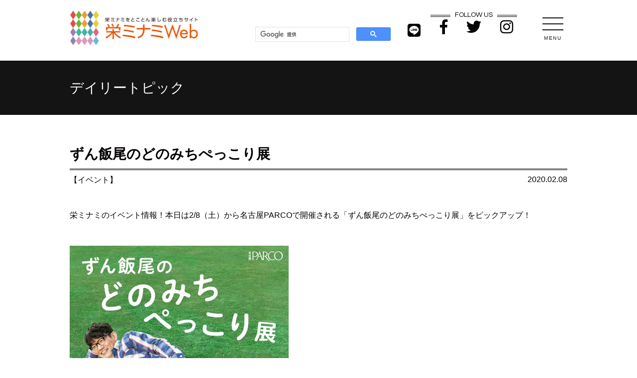

--- FILE ---
content_type: text/css
request_url: https://sakaeminami.jp/mgmt_pvxv5dob/wp-content/themes/sakaeminami/assets/css/reset.css
body_size: 1278
content:
@charset "UTF-8";
/*
20180109 change:line82 line34 #000 -> #403533
20180214 change:line36 font-fam line37 color
*/

/* CSS Document */
img{width:100%;}
body,
div,
dl,
dt,
dd,
ul,
ol,
li,
h1,
h2,
h3,
h4,
h5,
h6,
pre,
code,
figure,
form,
fieldset,
legend,
input,
textarea,
p,
blockquote,
th,
td {
	margin: 0;
	padding: 0;
	font-family:/*-apple-system,BlinkMacSystemFont,"Helvetica Neue","游ゴシック Medium",YuGothic,YuGothicM,*/"Hiragino Kaku Gothic ProN",メイリオ,Meiryo,sans-serif;	font-weight: 300;
	color: #040000;
	box-sizing: border-box;/*線幅を含めない計算*/
}
table {
        border-collapse:collapse;
        border-spacing:0;
}
fieldset,
img {
        border:0;
		/*0911 div格納時の余白削除*/
		vertical-align: bottom;
}
li{list-style:none;}
/*フレックスボックス*/
.frex {
    margin:0px;
    display:-webkit-box;
    display:-moz-box;
    display:-ms-box;
    display:-webkit-flexbox;
    display:-moz-flexbox;
    display:-ms-flexbox;
    display:-webkit-flex;
    display:-moz-flex;
    display:-ms-flex;
    display:flex;
    -webkit-box-lines:multiple;
    -moz-box-lines:multiple;
    -webkit-flex-wrap:wrap;
    -moz-flex-wrap:wrap;
    -ms-flex-wrap:wrap;
    flex-wrap:wrap;
    width:100%;
}
/*ページトップへ戻るを実装*/
#page001{
	border-radius:5px;
	width:40px;
	color:#FFF;
	position:fixed;
	bottom:20px;
	right:20px;
	transition:0.4s;
	z-index: 9999;
	}
#page001:hover{
	background:rgba(204,204,204,0.8);
	cursor:pointer;
	}
/*リンクカラーの変更*/
a:link, a:visited {
	color: #000;
	text-decoration: none;
	transition:0.4s;
}
a:hover {
	color: #999;
	text-decoration: none;
	transition:0.4s;
}
/*ホバー時のリンク画像透過*/
a img{transition:0.4s;}
a:hover img{
	filter: alpha(opacity=60);
	-moz-opacity:0.6;
	opacity:0.6;
}
.google {
font-family: 'Fjalla One', sans-serif;
}
/* ナンバリングcss */
#number {
	text-align: center;
	height: 35px;
	width: auto;
	margin-bottom: 40px;
}

#number a {
	font-size: 14px;
	color: #000000;
	text-align: center;
	border: 1px solid #000000;
	padding-top: 5px;
	margin-left: 5px;
	margin-right: 5px;
	padding-right: 8px;
	padding-left: 8px;
	padding-bottom: 3px;
	text-decoration: none;
}

#number span{
	font-size: 14px;
	color: #000000;
	text-align: center;
	padding-top: 5px;
	padding-right: 8px;
	padding-left: 8px;
	padding-bottom: 3px;
	text-decoration: none;
}

#number a:link,
#number a:visited,
#number a:active
{
	font-size: 14px;
	color: #000000;
	text-align: center;
	border: 1px solid #000000;
	padding-top: 5px;
	margin-left: 5px;
	margin-right: 5px;
	padding-right: 8px;
	padding-left: 8px;
	border-top-left-radius: 5px;
	border-bottom-right-radius: 5px;
}
#number a:hover
{
	font-size: 14px;
	color: #00AC97;
	text-align: center;
	border: 1px dotted #00AC97;
	padding-top: 5px;
	margin-left: 5px;
	margin-right: 5px;
	padding-right: 8px;
	padding-left: 8px;
	border-top-left-radius: 5px;
	border-bottom-right-radius: 5px;
}
 .pager li{
	display:inline-block;
	list-style:none;
}
.clearfix:after 
{
    visibility: hidden;
    display: block;
    font-size: 0;
    content: " ";
    clear: both;
    height: 0;
}
.clearfix {zoom:1;}



--- FILE ---
content_type: text/css
request_url: https://sakaeminami.jp/mgmt_pvxv5dob/wp-content/themes/sakaeminami/assets/css/special_list.css
body_size: 474
content:
.special_list a{
	width:48%;
	margin:0 0 20px 0;
	display:block;
}

.special_list a:nth-of-type(2n+1){
	float:left;
}
.special_list a:nth-of-type(2n+0){
	float:right;
}

.special h3{
	font-size:150%;
	/*background:#000;
	color:#fff;*/
	border:1px solid #000;
	padding:10px 20px;
	margin:50px 0 20px;
}

.tyuu{
	position:relative;
	top:-60px;
	left:220px;
}

@media screen and (max-width: 768px) {
	
.special_list a{
	width:100%;
}

.special_list a:nth-of-type(2n+1){
	float:none;
}
.special_list a:nth-of-type(2n+0){
	float:none;
}

.tyuu{
	position:static;
	margin:0 0 30px 0;
}

}

--- FILE ---
content_type: application/javascript
request_url: https://sakaeminami.jp/mgmt_pvxv5dob/wp-content/themes/sakaeminami/assets/js/match.js
body_size: 555
content:
window.onload = function () {
	"use strict";
    var ua        = navigator.userAgent,
        bodyClass = document.body.classList;

    if (ua.indexOf('iPhone') > 0 || ua.indexOf('Android') > 0 && ua.indexOf('Mobile') > 0) {
        // スマートフォン
    } else if (ua.indexOf('iPad') > 0 || ua.indexOf('Android') > 0) {
        // タブレット
		var metalist = document.getElementsByTagName('meta');
		for(var i = 0; i < metalist.length; i++) {
			var name = metalist[i].getAttribute('name');
			if(name && name.toLowerCase() === 'viewport') {
				metalist[i].setAttribute('content', 'width=1000');
				break;
			}
		}
    } else {
    }
}// window.onload


--- FILE ---
content_type: application/javascript
request_url: https://sakaeminami.jp/mgmt_pvxv5dob/wp-content/themes/sakaeminami/assets/js/common.js
body_size: 744
content:
// JavaScript Document
$(function() {
	"use strict";
	$('a[href^=#]').click(function() {
		var speed = 400;
		var href= $(this).attr("href");
		var target = $(href === "#" || href === "" ? 'html' : href);
		var position = target.offset().top;// 移動先を数値で取得
		$('body,html').animate({scrollTop:position}, speed, 'swing');
			return false;
	});	
	$('.sw2 .dailyItem').matchHeight();
	$('.sec3.s1 .eventWrap').matchHeight();
	$('.storeListWrap .storeItem').matchHeight();
	$('.storeFlex .storeFlexItem').matchHeight();
	$('.storeFlex.storeAbout .storeFlexItem').matchHeight();
	$('.dailyItemWrap .dailyItem > a').matchHeight();
	$('.artComm').matchHeight();
	$('.artItem').matchHeight();
	$('.dailyInfoWrap .articleItem h4').matchHeight();
	var count = 60;
	 $('.text_overflow').each(function() {
		 var thisText = $(this).text();
		  var textLength = thisText.length;
		   if (textLength > count) {
				var showText = thisText.substring(0, count);
				var insertText = showText;
			  insertText += '<span class="omit">…</span>';
				$(this).html(insertText);
		   }
	  });
	$('.moreBox').after().hide();
	$('.more').click(function() { 
	    $(this).next().slideToggle();
		$(this).find('.arrow i').toggleClass('rotate');
		$('.contTextItem h4').matchHeight();
		$('.contTextItem p').matchHeight();
	}); 
    $(".moreClose").click(function(){
        $(this).parent().slideToggle();
    });
});



$(document).ready(function () {
	const $lockText1 = $('#lockText1')
	const $lockText2 = $('#lockText2')
	$('#lockText1check-1').on('change', function () {
		if (
		  $('#lockText1check-1').prop('checked') === true
		) {
		  $lockText1.prop('disabled', true);
	
		} else {
		  $lockText1.prop('disabled', false);
		}
	  });
	  $('#lockText2check-1').on('change', function () {
		if (
		  $('#lockText2check-1').prop('checked') === true
		) {
		  $lockText2.prop('disabled', true);
	
		} else {
		  $lockText2.prop('disabled', false);
		}
	  });
  });

--- FILE ---
content_type: application/javascript
request_url: https://sakaeminami.jp/mgmt_pvxv5dob/wp-content/themes/sakaeminami/assets/js/original2.js
body_size: 744
content:
$(document.body).ready(function(){			$("#no1, #no2, #no3, #no4, #no5, #no6").hover(			function(){				$(this).css({						height:"100px",						top:"-30px",						cursor:"pointer"				});			},			function () {				$(this).css({						height:"70px",						top:"0px",						cursor:"auto"				});				$(".on").css({						height:"100px",						top:"-30px"				});			}		);				var No1 = document.getElementById('no1');		var No2 = document.getElementById('no2');		var No3 = document.getElementById('no3');		var No4 = document.getElementById('no4');		var No5 = document.getElementById('no5');		var No6 = document.getElementById('no6');				$("#no1").click(			function(){				$(".hisaya").show();				$(".mitsukoshi, .matsusaka, .parco, .kagaku, .panda").hide();				$("#no1").css({						height:"100px",						top:"-30px",						background:"rgba(230,0,18,1.0)",						color:"rgba(255,255,255,1.0)"				});								No1.classList.add('on');								$("#no2, #no3, #no4, #no5, #no6").css({						height:"70px",						top:"0px",						background:"rgba(204,204,204,1.0)",						color:"rgba(0,0,0,1.0)"				});								No2.classList.remove("on");				No3.classList.remove("on");				No4.classList.remove("on");				No5.classList.remove("on");				No6.classList.remove("on");			}		);		$("#no2").click(			function(){				$(".mitsukoshi").show();				$(".hisaya, .matsusaka, .parco, .kagaku, .panda").hide();				$("#no2").css({						height:"100px",						top:"-30px",						background:"rgba(230,0,18,1.0)",						color:"rgba(255,255,255,1.0)"				});								No2.classList.add('on');								$("#no1, #no3, #no4, #no5, #no6").css({						height:"70px",						top:"0px",						background:"rgba(204,204,204,1.0)",						color:"rgba(0,0,0,1.0)"				});								No1.classList.remove("on");				No3.classList.remove("on");				No4.classList.remove("on");				No5.classList.remove("on");				No6.classList.remove("on");			}		);		$("#no3").click(			function(){				$(".matsusaka").show();				$(".hisaya, .mitsukoshi, .parco, .kagaku, .panda").hide();				$(" #no3").css({						height:"100px",						top:"-30px",						background:"rgba(230,0,18,1.0)",						color:"rgba(255,255,255,1.0)"				});								No3.classList.add('on');								$("#no2, #no1, #no4, #no5, #no6").css({						height:"70px",						top:"0px",						background:"rgba(204,204,204,1.0)",						color:"rgba(0,0,0,1.0)"				});								No1.classList.remove("on");				No2.classList.remove("on");				No4.classList.remove("on");				No5.classList.remove("on");				No6.classList.remove("on");			}		);		$("#no4").click(			function(){				$(".parco").show();				$(".hisaya, .mitsukoshi, .matsusaka, .kagaku, .panda").hide();				$("#no4").css({						height:"100px",						top:"-30px",						background:"rgba(230,0,18,1.0)",						color:"rgba(255,255,255,1.0)"				});								No4.classList.add('on');								$("#no2, #no3, #no1, #no5, #no6").css({						height:"70px",						top:"0px",						background:"rgba(204,204,204,1.0)",						color:"rgba(0,0,0,1.0)"				});								No1.classList.remove("on");				No2.classList.remove("on");				No3.classList.remove("on");				No5.classList.remove("on");				No6.classList.remove("on");			}		);		$("#no5").click(			function(){				$(".kagaku").show();				$(".hisaya, .mitsukoshi, .matsusaka, .parco, .panda").hide();				$("#no5").css({						height:"100px",						top:"-30px",						background:"rgba(230,0,18,1.0)",						color:"rgba(255,255,255,1.0)"				});								No5.classList.add('on');								$("#no2, #no3, #no4, #no6, #no1").css({						height:"70px",						top:"0px",						background:"rgba(204,204,204,1.0)",						color:"rgba(0,0,0,1.0)"				});								No1.classList.remove("on");				No2.classList.remove("on");				No3.classList.remove("on");				No4.classList.remove("on");				No6.classList.remove("on");			}		);		$("#no6").click(			function(){				$(".panda").show();				$(".hisaya, .mitsukoshi, .matsusaka, .parco, .kagaku").hide();				$("#no6").css({						height:"100px",						top:"-30px",						background:"rgba(230,0,18,1.0)",						color:"rgba(255,255,255,1.0)"				});								No5.classList.add('on');								$("#no2, #no3, #no4, #no5, #no1").css({						height:"70px",						top:"0px",						background:"rgba(204,204,204,1.0)",						color:"rgba(0,0,0,1.0)"				});								No1.classList.remove("on");				No2.classList.remove("on");				No3.classList.remove("on");				No4.classList.remove("on");				No5.classList.remove("on");			}		);								$("#no1_sp").click(			function(){				$(".hisaya").show();				$(".mitsukoshi, .matsusaka, .parco, .kagaku, .panda").hide();				$("#no1_sp").css({						background:"rgba(230,0,18,1.0)",						color:"rgba(255,255,255,1.0)"				});				$("#no2_sp, #no3_sp, #no4_sp, #no5_sp, #no6_sp").css({						background:"rgba(204,204,204,1.0)",						color:"rgba(0,0,0,1.0)"				});			}		);		$("#no2_sp").click(			function(){				$(".mitsukoshi").show();				$(".hisaya, .matsusaka, .parco, .kagaku, .panda").hide();				$("#no2_sp").css({						background:"rgba(230,0,18,1.0)",						color:"rgba(255,255,255,1.0)"				});				$("#no1_sp, #no3_sp, #no4_sp, #no5_sp, #no6_sp").css({						background:"rgba(204,204,204,1.0)",						color:"rgba(0,0,0,1.0)"				});			}		);		$("#no3_sp").click(			function(){				$(".matsusaka").show();				$(".hisaya, .mitsukoshi, .parco, .kagaku, .panda").hide();				$("#no3_sp").css({						background:"rgba(230,0,18,1.0)",						color:"rgba(255,255,255,1.0)"				});				$("#no1_sp, #no2_sp, #no4_sp, #no5_sp, #no6_sp").css({						background:"rgba(204,204,204,1.0)",						color:"rgba(0,0,0,1.0)"				});			}		);		$("#no4_sp").click(			function(){				$(".parco").show();				$(".hisaya, .mitsukoshi, .matsusaka, .kagaku, .panda").hide();				$("#no4_sp").css({						background:"rgba(230,0,18,1.0)",						color:"rgba(255,255,255,1.0)"				});				$("#no1_sp, #no2_sp, #no3_sp, #no5_sp, #no6_sp").css({						background:"rgba(204,204,204,1.0)",						color:"rgba(0,0,0,1.0)"				});			}		);		$("#no5_sp").click(			function(){				$(".kagaku").show();				$(".hisaya, .mitsukoshi, .matsusaka, .parco, .panda").hide();				$("#no5_sp").css({						background:"rgba(230,0,18,1.0)",						color:"rgba(255,255,255,1.0)"				});				$("#no1_sp, #no2_sp, #no3_sp, #no4_sp, #no6_sp").css({						background:"rgba(204,204,204,1.0)",						color:"rgba(0,0,0,1.0)"				});			}		);		$("#no6_sp").click(			function(){				$(".panda").show();				$(".hisaya, .mitsukoshi, .matsusaka, .parco, .kagaku").hide();				$("#no6_sp").css({						background:"rgba(230,0,18,1.0)",						color:"rgba(255,255,255,1.0)"				});				$("#no1_sp, #no2_sp, #no3_sp, #no4_sp, #no5_sp").css({						background:"rgba(204,204,204,1.0)",						color:"rgba(0,0,0,1.0)"				});			}		);	});